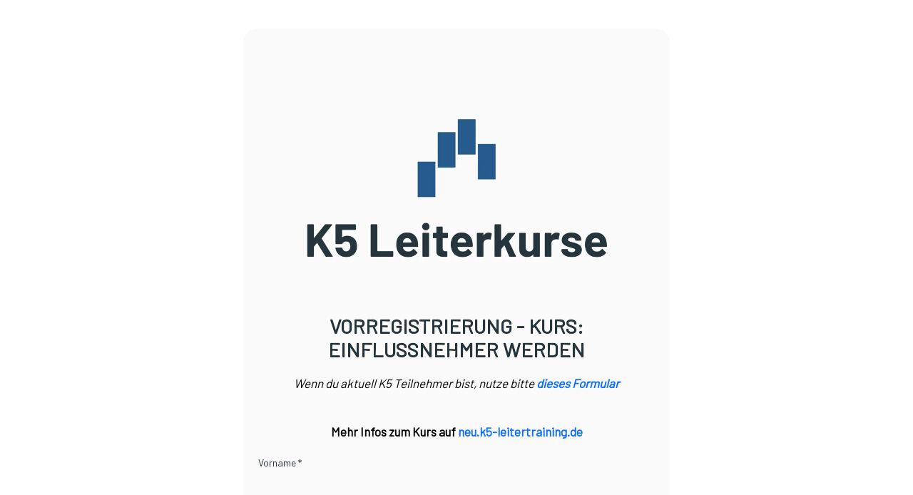

--- FILE ---
content_type: text/html; charset=utf-8
request_url: https://www.google.com/recaptcha/enterprise/anchor?ar=1&k=6LeDBFwpAAAAAJe8ux9-imrqZ2ueRsEtdiWoDDpX&co=aHR0cHM6Ly9hcGkubGVhZGNvbm5lY3RvcmhxLmNvbTo0NDM.&hl=en&v=PoyoqOPhxBO7pBk68S4YbpHZ&size=invisible&anchor-ms=20000&execute-ms=30000&cb=g1a13xbdbjyg
body_size: 48805
content:
<!DOCTYPE HTML><html dir="ltr" lang="en"><head><meta http-equiv="Content-Type" content="text/html; charset=UTF-8">
<meta http-equiv="X-UA-Compatible" content="IE=edge">
<title>reCAPTCHA</title>
<style type="text/css">
/* cyrillic-ext */
@font-face {
  font-family: 'Roboto';
  font-style: normal;
  font-weight: 400;
  font-stretch: 100%;
  src: url(//fonts.gstatic.com/s/roboto/v48/KFO7CnqEu92Fr1ME7kSn66aGLdTylUAMa3GUBHMdazTgWw.woff2) format('woff2');
  unicode-range: U+0460-052F, U+1C80-1C8A, U+20B4, U+2DE0-2DFF, U+A640-A69F, U+FE2E-FE2F;
}
/* cyrillic */
@font-face {
  font-family: 'Roboto';
  font-style: normal;
  font-weight: 400;
  font-stretch: 100%;
  src: url(//fonts.gstatic.com/s/roboto/v48/KFO7CnqEu92Fr1ME7kSn66aGLdTylUAMa3iUBHMdazTgWw.woff2) format('woff2');
  unicode-range: U+0301, U+0400-045F, U+0490-0491, U+04B0-04B1, U+2116;
}
/* greek-ext */
@font-face {
  font-family: 'Roboto';
  font-style: normal;
  font-weight: 400;
  font-stretch: 100%;
  src: url(//fonts.gstatic.com/s/roboto/v48/KFO7CnqEu92Fr1ME7kSn66aGLdTylUAMa3CUBHMdazTgWw.woff2) format('woff2');
  unicode-range: U+1F00-1FFF;
}
/* greek */
@font-face {
  font-family: 'Roboto';
  font-style: normal;
  font-weight: 400;
  font-stretch: 100%;
  src: url(//fonts.gstatic.com/s/roboto/v48/KFO7CnqEu92Fr1ME7kSn66aGLdTylUAMa3-UBHMdazTgWw.woff2) format('woff2');
  unicode-range: U+0370-0377, U+037A-037F, U+0384-038A, U+038C, U+038E-03A1, U+03A3-03FF;
}
/* math */
@font-face {
  font-family: 'Roboto';
  font-style: normal;
  font-weight: 400;
  font-stretch: 100%;
  src: url(//fonts.gstatic.com/s/roboto/v48/KFO7CnqEu92Fr1ME7kSn66aGLdTylUAMawCUBHMdazTgWw.woff2) format('woff2');
  unicode-range: U+0302-0303, U+0305, U+0307-0308, U+0310, U+0312, U+0315, U+031A, U+0326-0327, U+032C, U+032F-0330, U+0332-0333, U+0338, U+033A, U+0346, U+034D, U+0391-03A1, U+03A3-03A9, U+03B1-03C9, U+03D1, U+03D5-03D6, U+03F0-03F1, U+03F4-03F5, U+2016-2017, U+2034-2038, U+203C, U+2040, U+2043, U+2047, U+2050, U+2057, U+205F, U+2070-2071, U+2074-208E, U+2090-209C, U+20D0-20DC, U+20E1, U+20E5-20EF, U+2100-2112, U+2114-2115, U+2117-2121, U+2123-214F, U+2190, U+2192, U+2194-21AE, U+21B0-21E5, U+21F1-21F2, U+21F4-2211, U+2213-2214, U+2216-22FF, U+2308-230B, U+2310, U+2319, U+231C-2321, U+2336-237A, U+237C, U+2395, U+239B-23B7, U+23D0, U+23DC-23E1, U+2474-2475, U+25AF, U+25B3, U+25B7, U+25BD, U+25C1, U+25CA, U+25CC, U+25FB, U+266D-266F, U+27C0-27FF, U+2900-2AFF, U+2B0E-2B11, U+2B30-2B4C, U+2BFE, U+3030, U+FF5B, U+FF5D, U+1D400-1D7FF, U+1EE00-1EEFF;
}
/* symbols */
@font-face {
  font-family: 'Roboto';
  font-style: normal;
  font-weight: 400;
  font-stretch: 100%;
  src: url(//fonts.gstatic.com/s/roboto/v48/KFO7CnqEu92Fr1ME7kSn66aGLdTylUAMaxKUBHMdazTgWw.woff2) format('woff2');
  unicode-range: U+0001-000C, U+000E-001F, U+007F-009F, U+20DD-20E0, U+20E2-20E4, U+2150-218F, U+2190, U+2192, U+2194-2199, U+21AF, U+21E6-21F0, U+21F3, U+2218-2219, U+2299, U+22C4-22C6, U+2300-243F, U+2440-244A, U+2460-24FF, U+25A0-27BF, U+2800-28FF, U+2921-2922, U+2981, U+29BF, U+29EB, U+2B00-2BFF, U+4DC0-4DFF, U+FFF9-FFFB, U+10140-1018E, U+10190-1019C, U+101A0, U+101D0-101FD, U+102E0-102FB, U+10E60-10E7E, U+1D2C0-1D2D3, U+1D2E0-1D37F, U+1F000-1F0FF, U+1F100-1F1AD, U+1F1E6-1F1FF, U+1F30D-1F30F, U+1F315, U+1F31C, U+1F31E, U+1F320-1F32C, U+1F336, U+1F378, U+1F37D, U+1F382, U+1F393-1F39F, U+1F3A7-1F3A8, U+1F3AC-1F3AF, U+1F3C2, U+1F3C4-1F3C6, U+1F3CA-1F3CE, U+1F3D4-1F3E0, U+1F3ED, U+1F3F1-1F3F3, U+1F3F5-1F3F7, U+1F408, U+1F415, U+1F41F, U+1F426, U+1F43F, U+1F441-1F442, U+1F444, U+1F446-1F449, U+1F44C-1F44E, U+1F453, U+1F46A, U+1F47D, U+1F4A3, U+1F4B0, U+1F4B3, U+1F4B9, U+1F4BB, U+1F4BF, U+1F4C8-1F4CB, U+1F4D6, U+1F4DA, U+1F4DF, U+1F4E3-1F4E6, U+1F4EA-1F4ED, U+1F4F7, U+1F4F9-1F4FB, U+1F4FD-1F4FE, U+1F503, U+1F507-1F50B, U+1F50D, U+1F512-1F513, U+1F53E-1F54A, U+1F54F-1F5FA, U+1F610, U+1F650-1F67F, U+1F687, U+1F68D, U+1F691, U+1F694, U+1F698, U+1F6AD, U+1F6B2, U+1F6B9-1F6BA, U+1F6BC, U+1F6C6-1F6CF, U+1F6D3-1F6D7, U+1F6E0-1F6EA, U+1F6F0-1F6F3, U+1F6F7-1F6FC, U+1F700-1F7FF, U+1F800-1F80B, U+1F810-1F847, U+1F850-1F859, U+1F860-1F887, U+1F890-1F8AD, U+1F8B0-1F8BB, U+1F8C0-1F8C1, U+1F900-1F90B, U+1F93B, U+1F946, U+1F984, U+1F996, U+1F9E9, U+1FA00-1FA6F, U+1FA70-1FA7C, U+1FA80-1FA89, U+1FA8F-1FAC6, U+1FACE-1FADC, U+1FADF-1FAE9, U+1FAF0-1FAF8, U+1FB00-1FBFF;
}
/* vietnamese */
@font-face {
  font-family: 'Roboto';
  font-style: normal;
  font-weight: 400;
  font-stretch: 100%;
  src: url(//fonts.gstatic.com/s/roboto/v48/KFO7CnqEu92Fr1ME7kSn66aGLdTylUAMa3OUBHMdazTgWw.woff2) format('woff2');
  unicode-range: U+0102-0103, U+0110-0111, U+0128-0129, U+0168-0169, U+01A0-01A1, U+01AF-01B0, U+0300-0301, U+0303-0304, U+0308-0309, U+0323, U+0329, U+1EA0-1EF9, U+20AB;
}
/* latin-ext */
@font-face {
  font-family: 'Roboto';
  font-style: normal;
  font-weight: 400;
  font-stretch: 100%;
  src: url(//fonts.gstatic.com/s/roboto/v48/KFO7CnqEu92Fr1ME7kSn66aGLdTylUAMa3KUBHMdazTgWw.woff2) format('woff2');
  unicode-range: U+0100-02BA, U+02BD-02C5, U+02C7-02CC, U+02CE-02D7, U+02DD-02FF, U+0304, U+0308, U+0329, U+1D00-1DBF, U+1E00-1E9F, U+1EF2-1EFF, U+2020, U+20A0-20AB, U+20AD-20C0, U+2113, U+2C60-2C7F, U+A720-A7FF;
}
/* latin */
@font-face {
  font-family: 'Roboto';
  font-style: normal;
  font-weight: 400;
  font-stretch: 100%;
  src: url(//fonts.gstatic.com/s/roboto/v48/KFO7CnqEu92Fr1ME7kSn66aGLdTylUAMa3yUBHMdazQ.woff2) format('woff2');
  unicode-range: U+0000-00FF, U+0131, U+0152-0153, U+02BB-02BC, U+02C6, U+02DA, U+02DC, U+0304, U+0308, U+0329, U+2000-206F, U+20AC, U+2122, U+2191, U+2193, U+2212, U+2215, U+FEFF, U+FFFD;
}
/* cyrillic-ext */
@font-face {
  font-family: 'Roboto';
  font-style: normal;
  font-weight: 500;
  font-stretch: 100%;
  src: url(//fonts.gstatic.com/s/roboto/v48/KFO7CnqEu92Fr1ME7kSn66aGLdTylUAMa3GUBHMdazTgWw.woff2) format('woff2');
  unicode-range: U+0460-052F, U+1C80-1C8A, U+20B4, U+2DE0-2DFF, U+A640-A69F, U+FE2E-FE2F;
}
/* cyrillic */
@font-face {
  font-family: 'Roboto';
  font-style: normal;
  font-weight: 500;
  font-stretch: 100%;
  src: url(//fonts.gstatic.com/s/roboto/v48/KFO7CnqEu92Fr1ME7kSn66aGLdTylUAMa3iUBHMdazTgWw.woff2) format('woff2');
  unicode-range: U+0301, U+0400-045F, U+0490-0491, U+04B0-04B1, U+2116;
}
/* greek-ext */
@font-face {
  font-family: 'Roboto';
  font-style: normal;
  font-weight: 500;
  font-stretch: 100%;
  src: url(//fonts.gstatic.com/s/roboto/v48/KFO7CnqEu92Fr1ME7kSn66aGLdTylUAMa3CUBHMdazTgWw.woff2) format('woff2');
  unicode-range: U+1F00-1FFF;
}
/* greek */
@font-face {
  font-family: 'Roboto';
  font-style: normal;
  font-weight: 500;
  font-stretch: 100%;
  src: url(//fonts.gstatic.com/s/roboto/v48/KFO7CnqEu92Fr1ME7kSn66aGLdTylUAMa3-UBHMdazTgWw.woff2) format('woff2');
  unicode-range: U+0370-0377, U+037A-037F, U+0384-038A, U+038C, U+038E-03A1, U+03A3-03FF;
}
/* math */
@font-face {
  font-family: 'Roboto';
  font-style: normal;
  font-weight: 500;
  font-stretch: 100%;
  src: url(//fonts.gstatic.com/s/roboto/v48/KFO7CnqEu92Fr1ME7kSn66aGLdTylUAMawCUBHMdazTgWw.woff2) format('woff2');
  unicode-range: U+0302-0303, U+0305, U+0307-0308, U+0310, U+0312, U+0315, U+031A, U+0326-0327, U+032C, U+032F-0330, U+0332-0333, U+0338, U+033A, U+0346, U+034D, U+0391-03A1, U+03A3-03A9, U+03B1-03C9, U+03D1, U+03D5-03D6, U+03F0-03F1, U+03F4-03F5, U+2016-2017, U+2034-2038, U+203C, U+2040, U+2043, U+2047, U+2050, U+2057, U+205F, U+2070-2071, U+2074-208E, U+2090-209C, U+20D0-20DC, U+20E1, U+20E5-20EF, U+2100-2112, U+2114-2115, U+2117-2121, U+2123-214F, U+2190, U+2192, U+2194-21AE, U+21B0-21E5, U+21F1-21F2, U+21F4-2211, U+2213-2214, U+2216-22FF, U+2308-230B, U+2310, U+2319, U+231C-2321, U+2336-237A, U+237C, U+2395, U+239B-23B7, U+23D0, U+23DC-23E1, U+2474-2475, U+25AF, U+25B3, U+25B7, U+25BD, U+25C1, U+25CA, U+25CC, U+25FB, U+266D-266F, U+27C0-27FF, U+2900-2AFF, U+2B0E-2B11, U+2B30-2B4C, U+2BFE, U+3030, U+FF5B, U+FF5D, U+1D400-1D7FF, U+1EE00-1EEFF;
}
/* symbols */
@font-face {
  font-family: 'Roboto';
  font-style: normal;
  font-weight: 500;
  font-stretch: 100%;
  src: url(//fonts.gstatic.com/s/roboto/v48/KFO7CnqEu92Fr1ME7kSn66aGLdTylUAMaxKUBHMdazTgWw.woff2) format('woff2');
  unicode-range: U+0001-000C, U+000E-001F, U+007F-009F, U+20DD-20E0, U+20E2-20E4, U+2150-218F, U+2190, U+2192, U+2194-2199, U+21AF, U+21E6-21F0, U+21F3, U+2218-2219, U+2299, U+22C4-22C6, U+2300-243F, U+2440-244A, U+2460-24FF, U+25A0-27BF, U+2800-28FF, U+2921-2922, U+2981, U+29BF, U+29EB, U+2B00-2BFF, U+4DC0-4DFF, U+FFF9-FFFB, U+10140-1018E, U+10190-1019C, U+101A0, U+101D0-101FD, U+102E0-102FB, U+10E60-10E7E, U+1D2C0-1D2D3, U+1D2E0-1D37F, U+1F000-1F0FF, U+1F100-1F1AD, U+1F1E6-1F1FF, U+1F30D-1F30F, U+1F315, U+1F31C, U+1F31E, U+1F320-1F32C, U+1F336, U+1F378, U+1F37D, U+1F382, U+1F393-1F39F, U+1F3A7-1F3A8, U+1F3AC-1F3AF, U+1F3C2, U+1F3C4-1F3C6, U+1F3CA-1F3CE, U+1F3D4-1F3E0, U+1F3ED, U+1F3F1-1F3F3, U+1F3F5-1F3F7, U+1F408, U+1F415, U+1F41F, U+1F426, U+1F43F, U+1F441-1F442, U+1F444, U+1F446-1F449, U+1F44C-1F44E, U+1F453, U+1F46A, U+1F47D, U+1F4A3, U+1F4B0, U+1F4B3, U+1F4B9, U+1F4BB, U+1F4BF, U+1F4C8-1F4CB, U+1F4D6, U+1F4DA, U+1F4DF, U+1F4E3-1F4E6, U+1F4EA-1F4ED, U+1F4F7, U+1F4F9-1F4FB, U+1F4FD-1F4FE, U+1F503, U+1F507-1F50B, U+1F50D, U+1F512-1F513, U+1F53E-1F54A, U+1F54F-1F5FA, U+1F610, U+1F650-1F67F, U+1F687, U+1F68D, U+1F691, U+1F694, U+1F698, U+1F6AD, U+1F6B2, U+1F6B9-1F6BA, U+1F6BC, U+1F6C6-1F6CF, U+1F6D3-1F6D7, U+1F6E0-1F6EA, U+1F6F0-1F6F3, U+1F6F7-1F6FC, U+1F700-1F7FF, U+1F800-1F80B, U+1F810-1F847, U+1F850-1F859, U+1F860-1F887, U+1F890-1F8AD, U+1F8B0-1F8BB, U+1F8C0-1F8C1, U+1F900-1F90B, U+1F93B, U+1F946, U+1F984, U+1F996, U+1F9E9, U+1FA00-1FA6F, U+1FA70-1FA7C, U+1FA80-1FA89, U+1FA8F-1FAC6, U+1FACE-1FADC, U+1FADF-1FAE9, U+1FAF0-1FAF8, U+1FB00-1FBFF;
}
/* vietnamese */
@font-face {
  font-family: 'Roboto';
  font-style: normal;
  font-weight: 500;
  font-stretch: 100%;
  src: url(//fonts.gstatic.com/s/roboto/v48/KFO7CnqEu92Fr1ME7kSn66aGLdTylUAMa3OUBHMdazTgWw.woff2) format('woff2');
  unicode-range: U+0102-0103, U+0110-0111, U+0128-0129, U+0168-0169, U+01A0-01A1, U+01AF-01B0, U+0300-0301, U+0303-0304, U+0308-0309, U+0323, U+0329, U+1EA0-1EF9, U+20AB;
}
/* latin-ext */
@font-face {
  font-family: 'Roboto';
  font-style: normal;
  font-weight: 500;
  font-stretch: 100%;
  src: url(//fonts.gstatic.com/s/roboto/v48/KFO7CnqEu92Fr1ME7kSn66aGLdTylUAMa3KUBHMdazTgWw.woff2) format('woff2');
  unicode-range: U+0100-02BA, U+02BD-02C5, U+02C7-02CC, U+02CE-02D7, U+02DD-02FF, U+0304, U+0308, U+0329, U+1D00-1DBF, U+1E00-1E9F, U+1EF2-1EFF, U+2020, U+20A0-20AB, U+20AD-20C0, U+2113, U+2C60-2C7F, U+A720-A7FF;
}
/* latin */
@font-face {
  font-family: 'Roboto';
  font-style: normal;
  font-weight: 500;
  font-stretch: 100%;
  src: url(//fonts.gstatic.com/s/roboto/v48/KFO7CnqEu92Fr1ME7kSn66aGLdTylUAMa3yUBHMdazQ.woff2) format('woff2');
  unicode-range: U+0000-00FF, U+0131, U+0152-0153, U+02BB-02BC, U+02C6, U+02DA, U+02DC, U+0304, U+0308, U+0329, U+2000-206F, U+20AC, U+2122, U+2191, U+2193, U+2212, U+2215, U+FEFF, U+FFFD;
}
/* cyrillic-ext */
@font-face {
  font-family: 'Roboto';
  font-style: normal;
  font-weight: 900;
  font-stretch: 100%;
  src: url(//fonts.gstatic.com/s/roboto/v48/KFO7CnqEu92Fr1ME7kSn66aGLdTylUAMa3GUBHMdazTgWw.woff2) format('woff2');
  unicode-range: U+0460-052F, U+1C80-1C8A, U+20B4, U+2DE0-2DFF, U+A640-A69F, U+FE2E-FE2F;
}
/* cyrillic */
@font-face {
  font-family: 'Roboto';
  font-style: normal;
  font-weight: 900;
  font-stretch: 100%;
  src: url(//fonts.gstatic.com/s/roboto/v48/KFO7CnqEu92Fr1ME7kSn66aGLdTylUAMa3iUBHMdazTgWw.woff2) format('woff2');
  unicode-range: U+0301, U+0400-045F, U+0490-0491, U+04B0-04B1, U+2116;
}
/* greek-ext */
@font-face {
  font-family: 'Roboto';
  font-style: normal;
  font-weight: 900;
  font-stretch: 100%;
  src: url(//fonts.gstatic.com/s/roboto/v48/KFO7CnqEu92Fr1ME7kSn66aGLdTylUAMa3CUBHMdazTgWw.woff2) format('woff2');
  unicode-range: U+1F00-1FFF;
}
/* greek */
@font-face {
  font-family: 'Roboto';
  font-style: normal;
  font-weight: 900;
  font-stretch: 100%;
  src: url(//fonts.gstatic.com/s/roboto/v48/KFO7CnqEu92Fr1ME7kSn66aGLdTylUAMa3-UBHMdazTgWw.woff2) format('woff2');
  unicode-range: U+0370-0377, U+037A-037F, U+0384-038A, U+038C, U+038E-03A1, U+03A3-03FF;
}
/* math */
@font-face {
  font-family: 'Roboto';
  font-style: normal;
  font-weight: 900;
  font-stretch: 100%;
  src: url(//fonts.gstatic.com/s/roboto/v48/KFO7CnqEu92Fr1ME7kSn66aGLdTylUAMawCUBHMdazTgWw.woff2) format('woff2');
  unicode-range: U+0302-0303, U+0305, U+0307-0308, U+0310, U+0312, U+0315, U+031A, U+0326-0327, U+032C, U+032F-0330, U+0332-0333, U+0338, U+033A, U+0346, U+034D, U+0391-03A1, U+03A3-03A9, U+03B1-03C9, U+03D1, U+03D5-03D6, U+03F0-03F1, U+03F4-03F5, U+2016-2017, U+2034-2038, U+203C, U+2040, U+2043, U+2047, U+2050, U+2057, U+205F, U+2070-2071, U+2074-208E, U+2090-209C, U+20D0-20DC, U+20E1, U+20E5-20EF, U+2100-2112, U+2114-2115, U+2117-2121, U+2123-214F, U+2190, U+2192, U+2194-21AE, U+21B0-21E5, U+21F1-21F2, U+21F4-2211, U+2213-2214, U+2216-22FF, U+2308-230B, U+2310, U+2319, U+231C-2321, U+2336-237A, U+237C, U+2395, U+239B-23B7, U+23D0, U+23DC-23E1, U+2474-2475, U+25AF, U+25B3, U+25B7, U+25BD, U+25C1, U+25CA, U+25CC, U+25FB, U+266D-266F, U+27C0-27FF, U+2900-2AFF, U+2B0E-2B11, U+2B30-2B4C, U+2BFE, U+3030, U+FF5B, U+FF5D, U+1D400-1D7FF, U+1EE00-1EEFF;
}
/* symbols */
@font-face {
  font-family: 'Roboto';
  font-style: normal;
  font-weight: 900;
  font-stretch: 100%;
  src: url(//fonts.gstatic.com/s/roboto/v48/KFO7CnqEu92Fr1ME7kSn66aGLdTylUAMaxKUBHMdazTgWw.woff2) format('woff2');
  unicode-range: U+0001-000C, U+000E-001F, U+007F-009F, U+20DD-20E0, U+20E2-20E4, U+2150-218F, U+2190, U+2192, U+2194-2199, U+21AF, U+21E6-21F0, U+21F3, U+2218-2219, U+2299, U+22C4-22C6, U+2300-243F, U+2440-244A, U+2460-24FF, U+25A0-27BF, U+2800-28FF, U+2921-2922, U+2981, U+29BF, U+29EB, U+2B00-2BFF, U+4DC0-4DFF, U+FFF9-FFFB, U+10140-1018E, U+10190-1019C, U+101A0, U+101D0-101FD, U+102E0-102FB, U+10E60-10E7E, U+1D2C0-1D2D3, U+1D2E0-1D37F, U+1F000-1F0FF, U+1F100-1F1AD, U+1F1E6-1F1FF, U+1F30D-1F30F, U+1F315, U+1F31C, U+1F31E, U+1F320-1F32C, U+1F336, U+1F378, U+1F37D, U+1F382, U+1F393-1F39F, U+1F3A7-1F3A8, U+1F3AC-1F3AF, U+1F3C2, U+1F3C4-1F3C6, U+1F3CA-1F3CE, U+1F3D4-1F3E0, U+1F3ED, U+1F3F1-1F3F3, U+1F3F5-1F3F7, U+1F408, U+1F415, U+1F41F, U+1F426, U+1F43F, U+1F441-1F442, U+1F444, U+1F446-1F449, U+1F44C-1F44E, U+1F453, U+1F46A, U+1F47D, U+1F4A3, U+1F4B0, U+1F4B3, U+1F4B9, U+1F4BB, U+1F4BF, U+1F4C8-1F4CB, U+1F4D6, U+1F4DA, U+1F4DF, U+1F4E3-1F4E6, U+1F4EA-1F4ED, U+1F4F7, U+1F4F9-1F4FB, U+1F4FD-1F4FE, U+1F503, U+1F507-1F50B, U+1F50D, U+1F512-1F513, U+1F53E-1F54A, U+1F54F-1F5FA, U+1F610, U+1F650-1F67F, U+1F687, U+1F68D, U+1F691, U+1F694, U+1F698, U+1F6AD, U+1F6B2, U+1F6B9-1F6BA, U+1F6BC, U+1F6C6-1F6CF, U+1F6D3-1F6D7, U+1F6E0-1F6EA, U+1F6F0-1F6F3, U+1F6F7-1F6FC, U+1F700-1F7FF, U+1F800-1F80B, U+1F810-1F847, U+1F850-1F859, U+1F860-1F887, U+1F890-1F8AD, U+1F8B0-1F8BB, U+1F8C0-1F8C1, U+1F900-1F90B, U+1F93B, U+1F946, U+1F984, U+1F996, U+1F9E9, U+1FA00-1FA6F, U+1FA70-1FA7C, U+1FA80-1FA89, U+1FA8F-1FAC6, U+1FACE-1FADC, U+1FADF-1FAE9, U+1FAF0-1FAF8, U+1FB00-1FBFF;
}
/* vietnamese */
@font-face {
  font-family: 'Roboto';
  font-style: normal;
  font-weight: 900;
  font-stretch: 100%;
  src: url(//fonts.gstatic.com/s/roboto/v48/KFO7CnqEu92Fr1ME7kSn66aGLdTylUAMa3OUBHMdazTgWw.woff2) format('woff2');
  unicode-range: U+0102-0103, U+0110-0111, U+0128-0129, U+0168-0169, U+01A0-01A1, U+01AF-01B0, U+0300-0301, U+0303-0304, U+0308-0309, U+0323, U+0329, U+1EA0-1EF9, U+20AB;
}
/* latin-ext */
@font-face {
  font-family: 'Roboto';
  font-style: normal;
  font-weight: 900;
  font-stretch: 100%;
  src: url(//fonts.gstatic.com/s/roboto/v48/KFO7CnqEu92Fr1ME7kSn66aGLdTylUAMa3KUBHMdazTgWw.woff2) format('woff2');
  unicode-range: U+0100-02BA, U+02BD-02C5, U+02C7-02CC, U+02CE-02D7, U+02DD-02FF, U+0304, U+0308, U+0329, U+1D00-1DBF, U+1E00-1E9F, U+1EF2-1EFF, U+2020, U+20A0-20AB, U+20AD-20C0, U+2113, U+2C60-2C7F, U+A720-A7FF;
}
/* latin */
@font-face {
  font-family: 'Roboto';
  font-style: normal;
  font-weight: 900;
  font-stretch: 100%;
  src: url(//fonts.gstatic.com/s/roboto/v48/KFO7CnqEu92Fr1ME7kSn66aGLdTylUAMa3yUBHMdazQ.woff2) format('woff2');
  unicode-range: U+0000-00FF, U+0131, U+0152-0153, U+02BB-02BC, U+02C6, U+02DA, U+02DC, U+0304, U+0308, U+0329, U+2000-206F, U+20AC, U+2122, U+2191, U+2193, U+2212, U+2215, U+FEFF, U+FFFD;
}

</style>
<link rel="stylesheet" type="text/css" href="https://www.gstatic.com/recaptcha/releases/PoyoqOPhxBO7pBk68S4YbpHZ/styles__ltr.css">
<script nonce="PVzOp7eDdnCx0CnKv2b4oA" type="text/javascript">window['__recaptcha_api'] = 'https://www.google.com/recaptcha/enterprise/';</script>
<script type="text/javascript" src="https://www.gstatic.com/recaptcha/releases/PoyoqOPhxBO7pBk68S4YbpHZ/recaptcha__en.js" nonce="PVzOp7eDdnCx0CnKv2b4oA">
      
    </script></head>
<body><div id="rc-anchor-alert" class="rc-anchor-alert"></div>
<input type="hidden" id="recaptcha-token" value="[base64]">
<script type="text/javascript" nonce="PVzOp7eDdnCx0CnKv2b4oA">
      recaptcha.anchor.Main.init("[\x22ainput\x22,[\x22bgdata\x22,\x22\x22,\[base64]/[base64]/bmV3IFpbdF0obVswXSk6Sz09Mj9uZXcgWlt0XShtWzBdLG1bMV0pOks9PTM/bmV3IFpbdF0obVswXSxtWzFdLG1bMl0pOks9PTQ/[base64]/[base64]/[base64]/[base64]/[base64]/[base64]/[base64]/[base64]/[base64]/[base64]/[base64]/[base64]/[base64]/[base64]\\u003d\\u003d\x22,\[base64]\\u003d\x22,\[base64]/CvhjDrAnDh0R9woTCnH3Dk1NAwosFwqPCrjfDnMKAw64nBHkbL8KSw67CtMOWw6bDrMOywoHCtm4lasOqw4ZUw5PDocKNP1VywprDiVAtbsK2w6LCt8OiHsOhwqAIEcONAsKaQHdTw4YGHMO8w7zDmxfCqsODaCQDYwYFw7/CrSpJwqLDujRIU8Kcwr1gRsOxw77DllnDqcOPwrXDum9nNibDkMK8K1HDtXhHKTbDgsOmwoPDjMORwrPCqBPCjMKEJjvClsKPwposw6vDpm5Ow4UeEcKqRMKjwrzDg8KYZk1vw5/DhwYxcCJyWMKcw5pDVsOhwrPCiXHDqwt8SsOkBhfCj8OnworDpsKPwo3DuUthexgiZR9nFsKHw7ZHTF3DuMKADcK6WyTCgxjCvyTCh8Ocw6DCuifDlsKzwqPCoMORAMOXM8OXHFHCp2gtc8K2w4bDosKywpHDv8Kvw6F9wq9hw4DDhcKdRsKKwp/CumTCusKIclPDg8O0woEnJg7CmMKOMsO7IsKJw6PCr8KpYAvCr3bCuMKfw5kewoR3w5tJVFsrBQlswpTCmQ7DqgtBdCpAw7QXYQAEJcO9N0Vtw7YkIzAYwqYTdcKBfsKhRCXDhkbDvsKTw63DiUfCocOjMD42E2/Cu8Knw77Di8KmXcOHGcOCw7DCp2XDnsKEDGjCpsK8D8OPwqTDgsOdfSjChCXDh2nDuMOSYcOkdsOfZsOQwpclH8OTwr/CjcO5YTfCnAwLwrfCnGAbwpJUw6zDmcKAw6IkBcO2wpHDkWbDrm7DoMKmMktxU8Opw5LDk8KiCWVDw4zCk8KdwqJmL8Oww5jDh0hcw4PDmRc6wpPDlyo2woBHA8K2wowkw5llXsObe2jCnTtdd8Krwr7CkcOAw5HCrsO1w6VYXC/CjMOzwp3CgzttesOGw6ZsTcOZw5ZGXsOHw5LDvTB8w41iworCiS9KS8OWwr3DlMOoM8KZwq/DlMK6fsOEwpDChyFuWXEMbijCu8O7w5J1LMO0KjdKw6LDjGTDox7Dm2UZZ8KVw60DUMKDwqUtw6PDosOzKWzDg8KiZ2vCh3/Cj8OPKcOqw5LChWQ9wpbCj8OJw73DgsK4wpvClEEzEcOuPFhEw5rCqMK3wpfDrcOWworDk8KJwoUjw79sVcK8w7LCsgMFe2I4w4EbYcKGwpDCtsK/w6p/woTCj8OQYcO2wqLCs8OQekLDmsKIwoMGw444w4BfI1s+wpJAAlkpIMKSRVXDjnEJP1Izw4vDj8Ole8ONS8OWw50tw6BKw6rClcKewrXCm8KgJxTDgg7Drg5WYCTDosORwoMPfgV8w6vCqHJzwovDkMKKAMOWwpQlwrtsw6NewrBvwrfDt2XCmWPDqT/DrjjCgRcmHcKdIsKDXG7DggbCiSUML8KwwpvDgsKew4A+QsOcL8OzwpbCjcKyBmXDksOEwowlwrBqw7/CmsOTQXTCk8KOA8O+w6fCocKTwqsKwrY6CwPDpsK2QwvCmAnCp2IkbF1sdsKQwrfDrlB/AGPDl8O3JMO8BsOjLmkuQUwZHw/Cj2jDusKww6PDh8KOwoNTw43Dr0rCjCnChzPClcOQw4nDj8O0wpQxwpQrejdod39Pw7bDrG3Dk3XChQ7Cr8KOPjN4R3dfwpo3wp1iZMOTw7NWWFbCt8Khw5fCrsKURMOaasOaw77CicOkwqLDpi/Cv8O6w7zDtsK2LkY4worCmMO2wrjCgxF5w47DgsKtw6jCuBU4w4skDsKCfRvCoMKZw7EsdcOVJUXCuU1mDG5cTsKxw7dcBgzDkTXCtRxMZntpWzjCm8OMwrjClyzCqngRNhpRwqN/DXo/w7DChMKTw7obw4Zvw5nCicKxwpUdwpg+wqDDtkjDqTrCm8ObwozDuAfDjTnDuMOUw4Alw5psw4JpDMOTw47Di2tUBsKOw4YiLsOSfMOTMcKUeiIsE8KpJcKeWlslEHFGw4Nuw47DsUs/[base64]/DgCskaMOPwojCni8+fsKYwo9EwqUoOxgRwptzOhQ0wq1HwpcRaDBVwpbDvMOSwpc8wrZLJSHDgMOxESfDvsKxDMOzwpDDujYnYMKMwoZpwro+w49BwroDB2/DnRrDmsKdHMOqw7pMeMKSwqbCpsOIwpAAwoQ0YhU4wrLDusOwLi1jZSnCv8OKw48Xw640YlUJw5bChsO0wrfDvWnDusOSwrsMBsOfQFVdIw9rw6bDkF/CusOCS8OswqUpw5FSw7hublPCvhZPc2B2b3XCtg/DhMO8wosJwqfCrMOhb8KGw7gqw7jDqHXDpCvDtQVDaUtgKMOeOUBtwoLCiX5QdsOUw6d0aVbDk1Rrw7A+w4FFDnnDjxEiw7jDiMKwwqFbOsKlw7ogRBbDnixwA1BwwrHChMKAZkUEw4zDhsK6wrPCtcOYIMKvw53Ds8Ohw79dw4DCt8Oew4YqwoDCm8Ozw5/DtBlLw4nClQzDosKsakfClizCmg/[base64]/CusKXwoLCnwDDpSLCs8K5FDrCicO+wqzCmQ48VcO+wrM/[base64]/DlcOiCcKzwrDDombCpsOaIm8cbzkTCUvDsy7CtMK0PMKzLMOPYl7DnmMuYyo6QsOYw7U+w4PDoQY/HVV6JsKDwqFBWjlBTAxTw5dOw5U+LHx5NcKmw59Kw70yWidHKUl2ADHCn8O+L3cgwqHCjsKIdMOdGFXDkTfCnBcfUCPDpsKYV8KAbcOfwq3Dv2vDpjUlw7XDmSjCvcK/wop+ccO/w6pqwo03wqXDssOHw4bDjsKNF8OTNE8tMcKLLVgIe8Kfw5zDhS/DkcO3w6/CjcKFJhnCsTQUYsK8OTvCnMK4DsO1bSDCscOgRMKFDMOAwpDCuzYIw50xwrvDl8O2wpRRdQXDmMORw7EmDDNOw7JDKMOGMSTDsMK2TH1tw6HDu1QeGsOTeE/DucKOw5DDkyPCuE3CvsOMw7DCuGlTRcKqF03Cqm7DksKEwo91wq3DosOEw6sREk7Dqh42wpgHGsOzYkxhcMKaw7hPQ8O8wq7CocO3MVvCmcKmw4HCtjjDrsKbw5HCh8KXwoI3w6giSkBqw5XCpBBnT8K+w7/CjMKyRMOmw5LDgcKpwooXd1JrFsKiNMKBwqAkJsOJG8KTCcOyw6/Dt2LCn37DjcKcwqnChMKiwot4aMOqwpTCjkEkXWrCoGISwqYSwoM/w5vClXLCvcKEw7PDrH59wpzCi8OPJD/[base64]/CqMKmwoMSMBDCuG1SdMOBX8KtVcKhPcO6SMOyw5BGLjbDucKsV8O5XStaHsKQw782wrnCocKqwplkw5fDscK6w4DDlk95dDZSTA9FGhDChMO4w7LCiMOabwJZJhnCq8KEAk1MwqRxeX1gw5gLUytWGMOaw4TDtyVubcKsQ8KGIMKCw44Gw4/DmTYnw6fDisOoPMKRE8KQeMOCwpkNSzjDg2fCgsKbWcOUOQ7DgE4wIQZ1wpI1w4rDvcKRw55VXcO+wrdVw53CtxRhwofDum7Dk8KNBkdrwpx+Alx5wq/CvTrCi8KoH8K9ajUnZMOZwpHCtyTCpcOZQ8KDwpLDp0nDmhJ/JMKGJjPCkcKmw55Kwp/[base64]/[base64]/CosOPIsOxw5JcwrEFb8OAwq/DrsKbXgLCpSJow7LDrj/Dg30uwox4wrzCkF0ONQI1w4PDqW13wrDDosK5w4I0wrU0w47CvcKKM3cFI1XDoDV6BcO7fcOhMHHCisK7H1JSw7bCg8OJw7fCviDChsK3ZHYpwqcNwrPCo0DDssOTw5HCisKtwr/DvMKbwo1iTcK6CWRtwrslS1xNw7A8wrzCiMOvw61xK8OudMOlLsKzP2TDmkHDsicDw4vDq8O0QgtjflrCnnVjemTDjcKfSXPCrTzChErDpXwPw609LzXCl8K0XsKHw5jDqcO2w5PClxURJcKpWDTDsMK4w7XDjinCryjCs8ORT8OsYMKFw5x7wq/CpRN9EHF5w6I6wo1uInAgc0Umw6A/w4lpw77DunMjA1DCp8Knw65qw5FPwr3Cu8OqwqTDrMK5YcOqXSJaw7piwqEewrsqw4QGw4HDsSDCpHHCu8Omw7YjGGJ9woDCj8KDLcOjeV5kwqkiBV4RUcO3PBE/H8KJKMOmw4XCisKrRE7DlsKVXylqaVRsw4jCgzDDs3rDonkmZ8KlUynCj3BgTcK9DcKSH8O2w6fDv8KcLmgOw6TCisOqw7codip+e0LCoDpCw57CjMKGU2PDlWBAGQ/DilPDn8OeGylKDH3DsG5zw5oEwqvCmMOpw4/Duz7DgcKFFMOlw5DClwcHwpPCsG3Dg2Qmem/DkzB8wqMgFsKrw60Cw5QhwqgCw5oiw7htEcKtw4Apw5XDvGQ2EinDiMKhRMOlJcOew48aIMODYS7DvlgUwqjCnBfCqUJFwocMw7ktLC83ASzDvS/DosO8R8OCQTvDjsKHw61DXSBKw5/Do8KLfQzDpgVYw5bDvMKdwpnCpsOrWMKrX3h+AyJFwo0IwrxWwpN/wqbCvD/DtU/CvFV7w43DnQwEw7pQTl5/w7/CkXTDmMOHFSx9fkbCi0fDpsKxcHLCtcO6w7xqIwcLwqoHCMKjGsKfw5BPwrMlWcOycMKEwpdGwp7CoUrDmcKZwospEsKHw4tebEHCqGoEEsKiVsOWJsOEXsO1QzrDtivDs3rClWjDtB3DjcOjw5tDwqJ0wqXCh8KGw7/DkHFjw7kLAsKPwonDj8K3wonDmUw6ZsKLAsK0w6QROADDgMOfwrkQDMOMQcOpN1PDp8Kkw699IE5RcTjChSDDvsKLORrCpAJ2w5DCqg7DnwjCl8OtD0/Dhj7CrMObUGYdwq0swoUeaMOuX1pVw5LClHrCkMKPPFDCgV/[base64]/[base64]/Ci1LCnEPDjcKgdB4YG8Kfw6VhwonDp3PDgMKdFcO3c0PDiHDDvsO1DcOoBBQtw7oBLcOSwpwcVsOwFjx8wpzCj8KUw6duwoILNnvDuHV/w7nDkMKzw7PDmsKlwpcABSHCqsOfL3AWw47DlsODGGwla8Osw4zCsBTDvcKYXG5Ww6rDocK3E8K3fUrCqMKEw7rDncK/w6XDln98w71LZzlQw6NlfkcoP0XDl8KvCz7CrW/Cp2rDkcOJJEXClcOkEg/[base64]/[base64]/UMObw7zCqhXDl8OGwrTCnXN3LUcvw5V1YhDCosKlCXdBPyRtwrdAwqvDjMKhDg3Dh8OcKkjDnMKHw7XCvVPCjsKcSsKZLcKGw7YUw5Izw6DDujjCty/CqsKTw5lqUHUpZ8KKwobDvl/DksKpIh7DvHs2wpfCvsObwq0RwrrCtMOGwpDDjQnDpns7SGrCqhAnKcKnScOGw5s0dcKNbsOLM0Qrw5/[base64]/DuzV4wpNIGcODwrTCuEPCh8OfecONw6PDtxQmaErCk8OAwrvDhntbG3jDjMKkJcKQw7BIwoTDgMOpf27CjCTDlEXCpMO2wpLCo1t0QMKWb8O3J8Kew5NfwpjCn03DgcODwo15IMOrXcOea8OMTMOhw79Mw7IpwrdXDcK6w77DlMK0w5cUwojCo8O8w7t/[base64]/XMKWw69/dAvDjV/CtiMSMknCo8Ktw6tnT2hswrMbal5/MyVBw7h0w7AuwooIwpXCgAPDkEPCuE7CrR/DnxFALDRGf0LChUl3IsOtw4zDm0TCnsO4UsOPHcKCw7bDkcKRa8OPwqQ/woLDqybCucKFZWAyEHsVwp4pDC01w4UKwpVAAsKZMcKYwrAmPhTCkFTDkXfCtsOJw6oOfVFjwqvDqsK9GsOGJ8KxwqfDhcKebHd3LSDCkXDChsKzYsOeQ8KjKFvCs8KDZMOaV8KJJcOOw4/DrQnDinADNcOCwoTCqjfDkCc2woPDssOgw7DClMKnMHzCt8OOwrgYw7DCnMO9w7rDlmrDvsKZwrjDpj/CpsOuwqfCoHrDiMK3MRXDrsKsw5LDskHDsFPDrTAtw7FjLcOea8ONw7fCiATChsKzw7lJHcKHwrLCr8ONUmc7wrTDj33CrcKxwq12wq48F8KwBMKZKsO/SR4dwoVbC8OCwq7Cj2XCqhluwq7CvcKkNsKuw7okXMKBJj0Iwpwpwrw5JsKnIsKtWMOkX3I4wrHCkcOuGmRDfk14NUx8MkPDpH0yDMO+dcOLw7bCrsKSZjMwVMOnG398U8OEwrjDmx1iw5JyakrDpWpReGfDpsKOw6LDucKDLRbCgTB6GADCmF7Dq8KEIHLCrlElwo/CqMKWw6/DmBbDmUgWw4XChMOlwo8Nw7nCnMOXecOASsKjw6DCiMKDORouKGzDm8OTOcOBwpsSL8KCDWHDm8ODLcKMKEfDiljCksOyw4/CmirCpsKqC8K4w53CiDoxKxnCuSIGwpTDrsODR8OgUMKbNMKuw7zCvVnCqcOaw73Ck8KTI3FGw6/CmMOAwoXCqR8JVsOjwrLDoilhw7/CusKaw7vCusOPwrDDnMKYTMKbworCjm/Di2HDgwEsw5ZVwqrClEEywp/[base64]/CpwTCssORVCpLwrl/w7MuwrfDlMOVSnFqwrpnw599YMKdBsOsY8OaAmhra8OqAHHDv8KKbsKILEJGwo3DtMKsw43Dn8O4QUdZw6FPLSXDhBnDlcO/NcOpwozDpW3CgsOrw4FUwqIkw714w6cVw7LClCJBw68sbTBWwpDDhMKaw53CnsO8wrzDkcKLwoMBRzgyEsORw7EWS3FfNAFxPHTDrcKqwrs/C8K+w7wydcK4VU7DlzzCqsKowqfDl2ACwqXCkzZBS8KTw7nClERnMMKcYWPDjMK7w4vDhcKBMsOvV8OJwrLClzrDhn8/LhDDscKGJcKFwpvChGDDosKXw7dIw6jCmlDCjBDCocO9X8O4w4wQVMOSw4vDgMO9w51Aw7jDv3XDqQswRC0DI3oda8KSXVXCtgrDrcOjwp3Dh8OSw4Usw5fCsRRJwq9kwr/DnsK8dw8lNMKIesODXsOjw6LDpMO6w43DimbDpiBTIsOeNsKgfcOHG8Kqw6nDu3NKwo7CqGFmwrwAw64Kw4fChcK8wrnDilLCrEvDuMOWOS7Drz7CkMOWHn14w6p8w4DDhsOWw4h2TSPCj8OkA1YoH2xgCsKqwp8LwpRuAG1/[base64]/[base64]/DmcOZw6fChjFTYcOaw5UDwoDCqsKbwpbDo8ORP8KpwqMDJcO1D8KVYMOZYnMowqzDhcKkMcKmJCBBFMOoBTfDlMOEwo0vRQnDrFnCjRbDosOgw5nDhxzCvSvCpcOpwqQ8wq9Mwpgkwq7CmMKgwqrDvxp5w69RQn/Dn8OvwqI6WVgpfGt7aH7DvcOOcS0QQSZBY8KbFsOxEcKpWTrCrMO/[base64]/CsRsaaWZ6wo/CkxwcJcKuwpLChznDl8OCwqwuMVnCt3jCjsOmwpN1Cmx3wocnUU/[base64]/CqU/CtsKjUBnCo2HDnn/CncOmNFMVCUs1wrdqwr81wrdfSg5dw6/ClMKcw5XDoxQjwpIFwpXDuMOSw6Q5w53Dm8KMIXscwp5mZC5/wpTCinBsXsOXwoLCm39nRHTCqX5Pw57Cg0x8wqrCmsO5YjBFAA/DkB/[base64]/[base64]/CWvCsjJWE8Ohw5YMwpXDncKYNSLDn8KSw49SCMOdD0jDmSZBwoUAw5YCA0E5w6nDmMOHwotjCVt6TTnCgcOldsKzTsOVwrVbFz5cwoQbw5vDjVwKw6/DhcKABsOuV8KGHMKPbXTCu1AxeH7Do8O3woBAR8K8w4zDhsKGM3jClznClMOcH8KMw5NWwpvCgcO1wrnDssKpI8OBw4XCt08zcMOdw5zDgMOGPQzDok0tQMO0K2Q3w5fCl8OdAG/[base64]/CqsKIH2vDqMKBOcKew7fCucOGKMOkwpg2wonDqcKbC8OOw5jCtMK5WsKzB3nCnjPCtxAhEcKfwqfDrcOmw49zw4UDM8OMwot8fh/[base64]/CjibDvVPCg1jDo8KqwrvCoEnDrcKIwozDlWrDhcOyw5zDgQ1lw40hw79SwpQMfFEjIsKkw5V8wpLDpcOowp/Dq8KOUWnChcK9Pkw9ccKIKsOpWMKUwoRpEMKFw4gRF0fCpMKLw6jCijJwworDsXPCmSzCuh4vClQ9wqLCml/CoMKufcOhw4kbVcKFbsO2wr/CkhZ4UFtsN8KXwqhYwoljwqEIw4nDgibDpsOnw6IKwo3CvEYrwow/b8OGP2XCscK9w4DDtALDm8Kjw7jCqgF7wqVhwrs7woFYwrQvFcOYPWfDv3/CqsOSE0nCt8KwwqHCs8ONE0tww5jDnUlQT3TDjF/CpwsHwqEywqDDr8OcP3New4cDTMKyOizCsEVZbcOmwqnDtw3DtMKYwq0kBA/[base64]/CvMOcwo40w6kIwpo1EMKLCsKDw6w7wrw5f3fDm8Ocw5B7w67Dh2k4woFzNcOvwp3DlcKhYcKoFFjDoMKNw7LDripnc00OwpE/NcKJGsKidzTCv8O0wrTDscOTB8OZLnMBC0UbwoTDqghDw5jDhVrDhVsOwoDCisKWw4zDlTvCkcKZL2czOMKdw47DuVlSwoHDu8OswozDq8KTKTHCkX5hKytxKgzDn1fCumnDjGsrwqoWw7/[base64]/TMO1CMOsecOBOMKeSkLCmilbI8KBwoXDgcKywozCsE4/C8KxwrTDn8KmR3wCwqLDhcK5GHDDpm1DcADCgmAERMOGYx/DnyAMYlPCrcKaUDPCmUk1wpF7BsONQ8KcwpfDncOtwpx5wpHCiD/Du8KbwqjCqF4Jw6/Cv8OCwrE6wrRlMcO7w6QhMcO7ZmBgwo3CuMKXw6gRwo0vwrrCt8KYZ8OPIsOzBsKFM8Kewp0YaA/Dl0LDtMOmwrE1K8K5ecKTHHPDrMKswqxvwpLDhkrDlUXCoMKjw5J/w44AY8K4wrrDmMKCIsKsbMOww7HDnG4dw6FyXQVMwrc0woI9wpQzSnwXwrXCnRoNdsKVwoFAw6XDlSXCvzlBTlfDom3ClcOTwo1RworCkRbDt8O7wprCjsOIZBV7wrXCtcOVScODw4vDvzLCmW/CtsKew5HDvsK9aXnCqk/Cn1TDrMKON8OzXEZoVVsrwonCg01nw4rDtsKWScKzw57DlGtTw6dbXcK5wrVEEmxXHQ7DvGXCh2VNQMOFw4JqSsOowqovWSrCuXAQw4LDhsOMKMKjRcK1A8OVwrTCv8Kgw41uwpZuScORehHDg012wqDDky3DvVAqw6gdQcO7wolnw5rDtcOawr8AST5Yw6LCssKEUS/[base64]/fFE7FsOnw5DCl8ONfMONwonDjQvDnTjChyHCkwsQVcKFwoMkwpoLw6FawqBdwpTCvh7DlVBfOB5pYh3Dg8O2cMOCYn3CuMKtw6tqEgY4VMKjwpUCLFcwwr4NZcKGwp9JBBLDpW/CjcKuwpkRR8OZb8OXw4PCksOfwrp9R8OcXsO/[base64]/DnhknByDCjULDrThuFMO4w7XCr8KfKA9rwoQ5wr0Vw5x3RE0nwrUew5PCpTLDuMOyH0IZS8O8OBMAwrULTlQgCBg/ajgLDsK/SsOIacOSFwbCvijDpXRawogRbTYmwpfDm8KSw4/Dt8KKZ17DmDBuwpJnw6BgXcOdVnXCtnIpc8OqKMKuw7HDocKOSypXIMOYHntSw6vCt3ERMUlXQ3IVeg0/KsK3MMK3w7EDd8OjH8OxBcKsGcKkLMOCJcKEM8Ocw6wvwqsyYMOPw65OYwwHPnx4JsKbZhJsDVZKwq/DlsO6w6pDw45iw5crwodkLTB+ckjDgcKXw7M1GGXDnMONQMKjw6PDv8OAQcK9REHDtUnCuA95wrfChMO7MifCrMO8NcKewqYKw7fDswc8wqpMbEEswqPDgkzCn8OFN8O2wovDm8OpwrvCrhnDocK0SsOvwqYZw6/DhMKBw7zDgsK0S8KAZHtVZcKqMBDDhD3Dk8KHH8O2wpHDmsO4Oys5wqPDqMOXwqYiw6XCvV3Du8Okw5fDvsOmw7HChcOSw6QaNStBPCvDl00Ow79/[base64]/[base64]/w6bCuQvCtB7DrzrDkHzCiBnCgcOtwqvDrlnClmddWsKWwqnCtDnCrFjDnms+w7MNwobDpcKaw6zDlAUtS8OCw5vDhsKfVcO+wqvDhcKyw6vCtyFNw45twrZDwqVBwqHCjihtw7RbOFrDhsOmLi7Dm2rDgMOMWMOmw5FFw4gyZMOpwo3DtMO4Cn7CmDstOA/DnB9AwpAMw4HDgEImAGLCrUQ+DMKBSGBzw7sIEnRewpzDj8KwJmR5woQLwqxdw70zOcOyCcKEw7HCqsK8wp7DtcOXw75PwqXCgA1VwqTDsCjCosKKJDfDlmLCr8O7AsOODRc1w7IWw6JXL0/CnSR/[base64]/DnMKldFHDpCVpF8KOwooAWXfCs8Kywqt/HWVgSsO0w4DDggjDq8OnwrgIJibCmUJiw5Bdwr5mJsORLw3DlGXDtMOBwpwVw4RxMwLDsMKyRWXDoMKiw5TCosKgSg5gDMOSwrHDiGIFR0giwr8pAHXCmn7CgyBVcsOfw7odw5XCjV/[base64]/DuMKewqPDlGxwwr/CmA8owpDCg184wp3Cu8O2wp9+w5pGwqXDt8KCGcOqwrPDpAFfw70MwqBEwp/Dv8KMw7k3w5YwO8OoFH/DpxvDncK7w4snw4JDw6saw5lMUx53UMKvBMKawrM/[base64]/DncO2NsK7wp/CicKnWkd5UTTCrMOgYMOgw5/DtVjDsGnCoMOMwpbCvwJYJMKzw6bCkznCuHfCp8K+w4fDnMKZSndUY3vDogFIdjNlcMOHwrTCsStDV3UgFDnCgsOKRsOMYsOZbcKLIcOqw6pPNQzDjcO/DVzCosOPw4YNasOOw4h0wpTCh2lfwrnDj0owBsOPc8ORIsOZREDCuyXDuDh6wpnDpB/CmFgtHgTDj8KDH8O5dhTDimZ8B8K7wpBnLAPCqHJVw5Z/[base64]/QE/Dv8K4w6rDuifClsKUOsOXRsOdS2l3ejovw4FNw4NmwrPDpgLCgRwzLMOUVCnDi18lWMOsw4HCo0Vgwo/CpRlEWWzDgU3CgyQSw7RdLMKbdgwswpQ0Ah03wrnCkCzChsObw4AOc8OdCsOmT8Kaw50/WMKfwq/DqsKjZ8K+w7PCjsOpJFfDgMObwqY+HmrCmTHDpSMQEMO4Wg8/w5nCmG3CkMOkSk7CjUNKw5xOwrPDp8K5wp/CpcKbSCzCqg/CpsKAw63DgsOOYMOAw75IwqvCpcKSK0wkEQ0QDsKCwqjCh2jCnQDCriRtwpwswrLCjsOtC8KQDgzDs1UeMMOMwqLCkG9MbHYlwq/[base64]/CmcOIw6jCrMKiw4fDu8KKDWVrwrXDigZdBxjDgMO/A8OjwobDjMO9w71Aw7LCicKawobCrMKgKGXChTJRw5HCrnnComDCgsO8w6NKfcKOSMKtdFjChSkCw4HCjMO7wqFzw7jCjMOKwp7DrHwbK8OWwp/ClsKFw4ttdcOCXH/[base64]/TjXDrsKxT3PCisKFWMOvJl7Do8KuwqZlX8KzwrZywqPDokp0w5DCmHnDk1jCvMKGw5nCkRRNIsOnw60FXRrCj8KxKWsNw4wQWsOCYCRoSMOUw55wVsKtwpjDhk7CjsKjw5Iiw7MlfsOgw4F/amsXAEJTwpthTgnDqyNYwo3CpcKhbk4XNsKtWsKoOQh1wo7DunBdF0p3NcKKw6rDl1QJw7FJw75vMnLDpG7Dr8KxEMKowrXDncO5wqXChsOeDCLDqcKsQSvDnsOnwot4w5fDssK9wpEjfMOHwp0Xw6ohwoPDkyF6w4dAe8OCwoEgPcOHw4HCj8OZw6E5wrrCiMO/dMKfw6N4w7vCuSEtPcOew6gYw4fCqXfCrzzDpWZWwoh5V1rCrCvDgzYYwpPDgMOvVFlkwq9vdV/CicOtw5rDhAzDqCHCvSzCscOlw7x5w7AIw6TDsHfCqcKUcsK2w7crS2plw6AMw7pwVkdVYcKyw7lfwqDCujw4woTCvlbCm1HCgUJkwonDuMKpw7nCsy0Zwrdjw65BGsObwoXCp8OZwp7Cs8KALEEKwp/[base64]/DnVfCiTPDp1rCt8K/w6XDpRYkwqZjYcKRDsKyPcOnwr/CqMKpccKewpJ0NmtLJsK6KMO6w7wdwr55VsKTwoUoagBdw5ZweMKqwo4zw5rDslphYwbDoMOswqHDoMOvBCzCpMOzwpszwqQAw6VBZMOBbWlXfsOudsKyJ8OwLRjCnmwkw4HDvVcTw6hPwqgZw7DClmEKFcOjwrTDoFUGw5/CpgbCucK7Fm7DmcOyal97RAQtKMKkw6TDrW3ClsK1w4vDoHzCmsOOcHTChD5cwow8w7gvw4bDjcK3wqQGR8KuaQTDhzrClRbChy7DjFwsw4rDtsKLOjdKw5EHJsOdwoksYcORYn1RYsObAcO9WMOawrDCjD/CqnsWL8OQPFLChsK8wp7DvUlfwrB/OsO+O8O5w5PDqjJUw5HDjF5Yw5bCqMKcwrLDjcO/wq7Cj3zCkjRVw7/DiArCocKgGltbw73DsMKMPFbDrcKfw4cyC17DrWbCscKswqfCrBA6wo7ChR/CpMOnw48KwocRwqzDuzs7NcK1w5vDkGA+NcOBdMKuIDPDl8KsShDCjMKSw6w0wr4AJELCi8OgwqspTsOvwrh/asONVsOLbMOpJCB9w7EEw5tmw4vDlmnDlRTCvsOdwrfCi8KmcMKrw4nCuzHDvcOaWsOEfEwdLQ4iasK3wqPCiggXw5zCl0bCtyTCggNTwpjDr8KHw5lhM2gQwpDClVjDmsKoJ1s7w7REY8K/w7Y2wqhnw5vDlUzDrn1dw5kOwpgSw4rCnsOHwq7Di8Kgw7UnM8K8w5jCmzjDocOuVlnCm3HCtcOjPVrCksK9b1zCg8OywrYOBDwAwqDDpnMXcsOsS8OawoTCvz/Cj8KFWcO2wrHChAl9NzjCmAfDg8KOwrlBwoXCq8OnwrnDrRjDrsKbwp7CmU4xwq/ClC3DlsKvLS4WGzbDqcOSPAXDrsKOwrUAw4zCiUkWw6Qvw4LCgjnDocOjw4DCvMKWLcOXCMO8M8O0JMKzw756EcOaw4XDnVxFUMOJMMKBOcOCN8ODBQLCqsKjw6A/XgLDkgHDlMONw4bChh8Jw6d/[base64]/DnnLDvFRmZm8SRxHCk8KWeEo9w6vCpsKEwpl6P8OhwpVXSjPDvEYrw47CncOPw7/[base64]/DvMOqf8OxbCEzw68FbsKodcOFwrdRw4LDtcOAQylDw5pnwprCijbCtcOCeMO5PzHDgMOBwqR1wrgUwqvDtTnDs3B7w4g8IyDDliIQNcOuwo/DlXc3w6LClsOjYEMRw6jCvcOmwp/DtMOfWkZXwowqwp3CpTomdxTDnUDCocOLwqrClxNlJcKdK8OnwqrDrSjCmXLCpsKEIHsZw5F5DGHDp8O0ScOpw6HDqxHCvsO5w7N/cXFGw6rCu8OUwo8+w4XDm23DoynDuVlqw7DDo8KnwozDjMODw4rDviY1w6EoVsK9KnLCmifDpUlbwo8qJl4xCsKuwp9/O1ACT13CqSXCoMO7PsKQQk7CtBgRw7VDw4zCs2VOw5spZhvCoMKowoZew4DCi8OcS0sbwojDjMKEw51fJsObw6tew4bDoMOrwrUlw7liw53CgMKPYAHDjgXCrMOhY1wKwpFWGE/DscK0JsK0w4dnwot6w6/DjcKWw7h1wqnCjcOuw4LCo25AdCXCgMKowrXDjg5KwoZtw6nCsXdrw6nDpVTDqsKZw4t8w5DDlMOfwr0CXsOlAMOmwqzDqcKywrY2C341woppw6vCtBTCuzAXSBcLLXrCg8KJScKLwqB/FMOPSsKbVG1vSMO+MjEbwoAmw7UYZsKpecOVworChkPCnCMKGMK4wpjCmwUhacO6PcO4bScCw5rDs8OgPnHDkcKWw4gFfjbDvMKzw7loXMKDdS3Do117w4hQwpjDjsOEf8OJwq/[base64]/[base64]/[base64]/Dk8KsIGvCgz4pBcODDsK4RMOkw4JKKRjDksOww7jDhMOIwpvCm8KPw4gdMMKzwpLDucOeJg3CncKpcsONw4pZwp7CuMKAwohhN8OtYcO+wqMUwrLCvMO7bCPDm8Ogw6PDs01cw5Q9WsOpwqJ/XyjDpcOPMhsaw6TCkXBYwpjDgE7CiR3DgBfCmgRsw7zDrsKswq7DqcO5w6FwU8OlacOSTcKUBkHCqMOlMidkwqrDnGdiwq9DLzsiIXcOw5rCpsO9wqTDtsKbwqxIw4c3SCQswrg6KDbCt8Kcwo/DmsKcw6TDogHDv0E3w7zCkMOQHsORXgDDonfDpk/CvsKiRgESQkrCjkTCs8KwwplqFDl3w6TCnDEZbQbCnn/[base64]/DkFDDhMOcw53CjMORw5zDpsKQw4rCpsK1wrRLw6Jpwr/Dj8KkR3zCqcKQEjB6wo8+AiBMw6nDgVHCt0DDosOUw7IZWFPCoDQ2w7/CiH7Cp8KHZcKpZMKzZRTCnsKZTVXDhVETZ8OiTsK/w5MMw4ZnHhx7w5VHwqE9CcOKKcKmw41SF8Ouw4nCiMKYJQV8wrxlw4vDgDB6w5jDn8OzFRfDrsK3w4YiH8O2EMKlwq/DtcORJsOqcj0TwrZsJ8KJUMKqw5bDlyZnwplhNRZEwoPDg8KqNsOlwroow57DtcOVwqnCnQF6F8K0ZMOdex7DrH3CnMOPwqzDgcK+wrLDisOAInEGwpZWUQ01ecK6fGLCqsKmd8KyFsOYw5vDtUzCmh12wp8nw51gwq7CqnwZQcKNwo/Dlw0bw45/QcOpwrDCmsOZwrMIKcK2IDNDwprDu8KVd8O+d8KYHcKJwoQTw4LCjXwqw7BIDxYSwpnDu8KzwqzChnJZUcO3w6/Ct8KfasOKEcOgYj8fw5B6w4DCqMKaw7jCmsO6A8Oowp9IwrQDGMOLwqDCmApZJsOiQ8OYwql5Vm/DvlfCvXXDqE7Ds8KIw6d+w6rDncOMw5h9KR3Csg/[base64]/DoUFww6HDs8KwZcO2wo/[base64]/DjkV3w6jCp8KDwpHCksKHw6TCkcKlGcKGUMKUZX4yeMORKMKWJMKiw6E1woxBFBIOcMKaw49qWMOAw5vDlcKKw5YSOjXCmcOLI8OuwqLDtmjDmygTwp40wqMzwrsxNMOsTMK9w64YX2DDtm/CiHTCnMOiXjN8VR8ww7fDo21fLcKPwrRCwrkxwr3Du23DiMOwAMKqRsKVJcOwwpcJwrAGMEcdKUlnwq9Lw6UXw6FkWiXDucO1acOnw7QBwrjCl8KbwrDDqW5Kw7/CmMKxOcKCwrfCj8KJFF3DhFbDl8Kgwp/DusOJeMO/FXvCrMKdwoTDjxnClMOwNCDCtcKUcVwzw6E0w4nDrFDDt2TDvsKZw5QCLUzDq3fDkcKnZcOQecOAY8O4fAPDqXw9wpx6bcOkOAA/[base64]/[base64]/DmsOBwoR/w5TCsMOdw6trwqkUwqM9wqdWw7LDoMKWLw/[base64]/Dp3sPwqUSZnRuMBLCrUbCs8OQIwdIw4M8wqBuwrHDi8KCw4oYKMKww69rwpw2wqzDuzvDtnPCrsKYw6XDs1/CrMOvwrzCgjfCucODSMKyMS/[base64]/CnMOmCWQIOGPCnxXDkMOGw5PDhRDCg0xFw5pYfzgbUUdWScOowrfDqhPChn/DlsOnw7Aqwq5QwpQcS8O/bMOmw4lKLxhOR37DtA0bSsKQwq5NwqjCscOFb8KOwonCu8OfwpTCiMOpOsKvwpJ8asKdwp3DtcOmwpDDtMOHw4VlK8KmLcKXw5HDm8KpwopawoLDjcKoYSoDQCsDwrQsVHQJwqtEw5EPGEXCmMKnw5RUwqNnGRbCuMOWbB7CoxFZw6/CusKgLinCvABTworDgcKmw5LDocKpwp8Kwp12K1cCcsO7wqjDgQTCnjB9ZwXCucOaRMO2w6nCjsKCw4HCjsK8w6XCliNIwodgIcK5FMOaw4LCgEEawrh+dcKrLsOdw6jDh8OXwptOF8KPwqc5CMKMVjFjw6DCrcOPwo/DtV8pWQhZZ8KZw5/DrXxAwqAfX8OXw7hdHcKqw6bCo1tIwpgFwp19wo47wrTCqULChsKXABrCrlrDtsOfHULCicKYXzDCocOBaEY0w7HCt1/[base64]/[base64]/CqsOnw71swqFLwrJAWSXCmxXCrzhUY8OCG1zDmcKENcK3ZGnCvsOtD8O8YHbDi8OOXQbDiz/DvsKzEMKfNhPDlsKcP3YRdENsXMOSJH8Vw6piXcKMw4h+w7/Ch1QCwrXCtsKuw5/Dj8KbCMOfcSolYQ8reQPDvcOgIxhJDcK4bWvCrsKWwqLCuUE7w5rCusOubj4Zwo0+NsKre8KdHxLCmcKFw7wgKlvCg8OnKMK5w7UfwrnDhjHClUbDjB9/[base64]/CqMKUdivDpsKrL8OowpUKwogsH8O5wpjDpMO9C8OlAmTDsMKtBgFhYmHChws3w50ZwqPDqMKybMKlRMK2wo98w6ITInpKGEzDj8O/wpnDoMKNQFpJJMOZHAAiw6RyMGZ/BMOsH8OiCDfChSLCoT5gwr3CmGrClQLCsz5lw6JIS2hDUsK0UsKIaABjL2RGQ8ONw6nCii3CnsKTw6vDkn7Cs8KXwpQzBEjDvMK7F8O2L0NZw6xRwpfCssKVwojCpsKQw7xIU8OBw59MdMOmD2Vkc17Dt3XCi2bDmMKFwrnCmMK4wo7ClCFxAsOpWy/DhcKww7ldKW/DiXfDlnHDgcK8wrHDhMOyw7pjG0PCvhzDvmBkDcKjwrnDuyvCuX3CkGJoF8OTwrozGSkELsOywrcNw7vChsOiw7BcwoHDrAIWwqDCrBLCnsKzwpRHfGfCjXLDgijCsyzCuMOww4V9w6XCrF5rU8KiaQ/CkzB/AVnCuHbDn8K3w7/CgsOcw4PDqTfCvgBPU8K8w5HCksOcRcOHw6QowrPDjcKjwoVvw4YawrtaBsOVwpFtKcOSwolIwoZzbcO1wqdhw47CjAgCwqHDg8K5U03CnBJbGA/CtsO/ZcOsw6fCssO/wo8XGXbDtMOQw6fChMKsYcKhKFrCt3V9w6Bow5TDk8K+woDCncKmWMKSw5hdwoZ3wqDCusOWPVpTRi1zwrlxwp8bwo7Cp8KDw4jDlA7DvE7DssKXDV/[base64]/CgxzCs8OAEsK1FUPDnnhgw73DrMOLY8OVwqLCqMOVw4fDtzUhw5HCk3s3wphWw61qwqDCosKxDmnDs3BISS0VRDpTL8O/wpMsIMOOw5B9wrnDoMKxRcOnwrpxEnkAw6deIzpuw4c+F8OFHRsZwrnDi8KTwpcJS8OmQ8Oaw57Dm8KYwqp8wpzDl8KkG8Knw7/DomfCuiE+FcKEHyfCuirCkRp7HHPCusKXwrAMw4VXT8ORQTDDmsOMw4/DmsOHckXDqsO3wphSwox5OVxsPMK7eRFQwqnCosO8bWwVR3RHGcOIecOUIVbDtxcwWsKkAcOkdVMDw6PDucKHVsOaw5hZSUDDvTtMQlnCosO3w4jDuD/Ctx/[base64]/[base64]/CvyBjw5Eqw6HCvG/[base64]/wptKwqPDgWLCm8Kxw6rDncOzwoFrwqXDvMKiGijDtV0DPi/DrHFTw7pGZXHDuTrDvsK7aRnCp8Kcwo4RcjhjAsKLI8KtwozCisKKwofCgBYzWFDDk8KjG8Klw5V8T23CncOHwqbDgB4tdCDDucObdsKlwpbCjw1/wqkGwqLCmcOpeMOcw63CmkLCtREdw63CnSIQw4rDk8KXw6bClsKWTsKGw4HCok/DsHnCv0kgw4XDrXXCrsOJQkcDXMOUw5zDgARBERzDvcOOSsKcwq3DtxbDucKvF8ObAX5lT8OGBsKhPXQ5RMO9ccONwrnCg8KmwpfDhStEw7h3w5nDkcOJfcKLDMKkEMOBA8O/csK0w6zCol7CjG7DrGNgIcOQw6fCncO7w7jDvsK/f8KewobDtlcdBj7CngDDjTUUMMKcw5bCqiLDgyhvNMKvwq9JwoVEZHfCll8/aMK0wqPCncOxwp9DdsKRWcKHw7xgwpwmwq/DjsKYwq4NXUfChsKmwpQuwo4cKsOSJMKBw47Dvi0CdsOMJcKGw6jDmsO5ZThkwpLDo1/DrCvCllBGNGJ/FkfDpcOcISY1wr3CsEnCjUzCpsKYwqfCisKhdynDjxDCggUyV2nCuQ\\u003d\\u003d\x22],null,[\x22conf\x22,null,\x226LeDBFwpAAAAAJe8ux9-imrqZ2ueRsEtdiWoDDpX\x22,0,null,null,null,1,[16,21,125,63,73,95,87,41,43,42,83,102,105,109,121],[1017145,304],0,null,null,null,null,0,null,0,null,700,1,null,0,\[base64]/76lBhnEnQkZnOKMAhk\\u003d\x22,0,0,null,null,1,null,0,0,null,null,null,0],\x22https://api.leadconnectorhq.com:443\x22,null,[3,1,1],null,null,null,1,3600,[\x22https://www.google.com/intl/en/policies/privacy/\x22,\x22https://www.google.com/intl/en/policies/terms/\x22],\x22RgRvGvL3Rv/SS+aIAU/F07Em2f3SHrCe1/auhejUW/o\\u003d\x22,1,0,null,1,1768841994415,0,0,[25],null,[189,35,196,247],\x22RC-5NXKFXoriNaEhg\x22,null,null,null,null,null,\x220dAFcWeA5j3iMHpRcxSkLd2pW1iRPVKyBJ0ARJCrtb9Hj1xJx2KI4G5urIWKj2WfUKdg9pr1w-E4njJ_iq72OxHwmdFh9S11Aywg\x22,1768924794470]");
    </script></body></html>